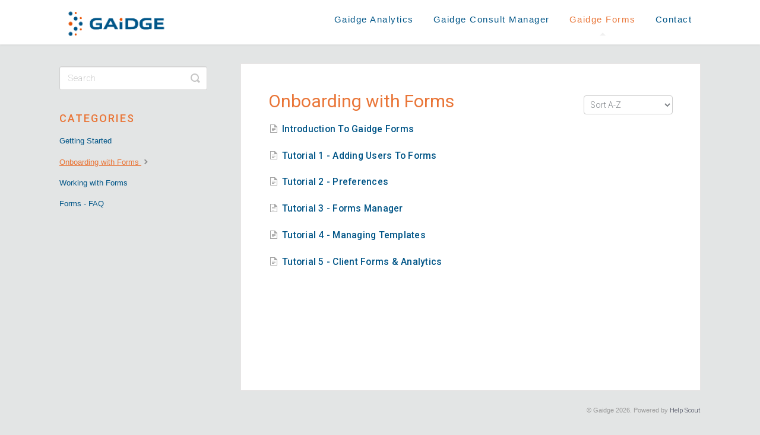

--- FILE ---
content_type: text/html; charset=utf-8
request_url: https://help.gaidge.com/category/166-gaidge-forms-video-tutorial
body_size: 3529
content:


<!DOCTYPE html>
<html>
    
<head>
    <meta charset="utf-8"/>
    <title>Onboarding with Forms - Gaidge Knowledge Base</title>
    <meta name="viewport" content="width=device-width, maximum-scale=1"/>
    <meta name="apple-mobile-web-app-capable" content="yes"/>
    <meta name="format-detection" content="telephone=no">
    <meta name="description" content="."/>
    <meta name="author" content="Gaidge"/>
    <link rel="canonical" href="https://help.gaidge.com/category/166-gaidge-forms-video-tutorial"/>
    

    
        <link rel="stylesheet" href="//d3eto7onm69fcz.cloudfront.net/assets/stylesheets/launch-1768793886402.css">
    
    <style>
        body { background: #e3e5e5; }
        .navbar .navbar-inner { background: #ffffff; }
        .navbar .nav li a, 
        .navbar .icon-private-w  { color: #005587; }
        .navbar .brand, 
        .navbar .nav li a:hover, 
        .navbar .nav li a:focus, 
        .navbar .nav .active a, 
        .navbar .nav .active a:hover, 
        .navbar .nav .active a:focus  { color: #e97537; }
        .navbar a:hover .icon-private-w, 
        .navbar a:focus .icon-private-w, 
        .navbar .active a .icon-private-w, 
        .navbar .active a:hover .icon-private-w, 
        .navbar .active a:focus .icon-private-w { color: #e97537; }
        #serp-dd .result a:hover,
        #serp-dd .result > li.active,
        #fullArticle strong a,
        #fullArticle a strong,
        .collection a,
        .contentWrapper a,
        .most-pop-articles .popArticles a,
        .most-pop-articles .popArticles a:hover span,
        .category-list .category .article-count,
        .category-list .category:hover .article-count { color: #669ab8; }
        #fullArticle, 
        #fullArticle p, 
        #fullArticle ul, 
        #fullArticle ol, 
        #fullArticle li, 
        #fullArticle div, 
        #fullArticle blockquote, 
        #fullArticle dd, 
        #fullArticle table { color:#333f48; }
    </style>
    
        <link rel="stylesheet" href="//s3.amazonaws.com/helpscout.net/docs/assets/611552637f650717b4ecb865/attachments/65dca94c1afd880d112b7ea4/2024-02-Gaidgehelp.css">
    
    <link rel="apple-touch-icon-precomposed" href="//d33v4339jhl8k0.cloudfront.net/docs/assets/611552637f650717b4ecb865/images/6115575764a230081ba1eae1/Gaidge-logo-2-200-x-200.jpg">
    <link rel="shortcut icon" type="image/png" href="//d33v4339jhl8k0.cloudfront.net/docs/assets/611552637f650717b4ecb865/images/611557576ffe270af2a98556/Gaidge-icon.png">
    <!--[if lt IE 9]>
    
        <script src="//d3eto7onm69fcz.cloudfront.net/assets/javascripts/html5shiv.min.js"></script>
    
    <![endif]-->
    
        <script type="application/ld+json">
        {"@context":"https://schema.org","@type":"WebSite","url":"https://help.gaidge.com","potentialAction":{"@type":"SearchAction","target":"https://help.gaidge.com/search?query={query}","query-input":"required name=query"}}
        </script>
    
        <script type="application/ld+json">
        {"@context":"https://schema.org","@type":"BreadcrumbList","itemListElement":[{"@type":"ListItem","position":1,"name":"Gaidge Knowledge Base","item":"https://help.gaidge.com"},{"@type":"ListItem","position":2,"name":"Gaidge Forms","item":"https://help.gaidge.com/collection/34-gaidge-forms"},{"@type":"ListItem","position":3,"name":"Onboarding with Forms","item":"https://help.gaidge.com/category/166-gaidge-forms-video-tutorial"}]}
        </script>
    
    
        <!-- Google tag (gtag.js) --> <script async src="https://www.googletagmanager.com/gtag/js?id=G-3N3D6E4D2K"></script> <script>   window.dataLayer = window.dataLayer || [];   function gtag(){dataLayer.push(arguments);}   gtag('js', new Date());   gtag('config', 'G-3N3D6E4D2K'); </script>
    
</head>
    
    <body>
        
<header id="mainNav" class="navbar">
    <div class="navbar-inner">
        <div class="container-fluid">
            <a class="brand" href="/">
            
                
                    <img src="//d33v4339jhl8k0.cloudfront.net/docs/assets/611552637f650717b4ecb865/images/61496df20332cb5b9e9ac3e8/fullcolor_x3.png" alt="Gaidge Knowledge Base" width="189" height="75">
                

            
            </a>
            
                <button type="button" class="btn btn-navbar" data-toggle="collapse" data-target=".nav-collapse">
                    <span class="sr-only">Toggle Navigation</span>
                    <span class="icon-bar"></span>
                    <span class="icon-bar"></span>
                    <span class="icon-bar"></span>
                </button>
            
            <div class="nav-collapse collapse">
                <nav role="navigation"><!-- added for accessibility -->
                <ul class="nav">
                    
                    
                        
                            <li  id="gaidge-analytics"><a href="/collection/1-gaidge-analytics">Gaidge Analytics  <b class="caret"></b></a></li>
                        
                            <li  id="gaidge-consult-manager"><a href="/collection/147-gaidge-consult-manager">Gaidge Consult Manager  <b class="caret"></b></a></li>
                        
                            <li  class="active"  id="gaidge-forms"><a href="/collection/34-gaidge-forms">Gaidge Forms  <b class="caret"></b></a></li>
                        
                    
                    
                        <li id="contact"><a href="#" class="contactUs" onclick="window.Beacon('open')">Contact</a></li>
                        <li id="contactMobile"><a href="#" class="contactUs" onclick="window.Beacon('open')">Contact</a></li>
                    
                </ul>
                </nav>
            </div><!--/.nav-collapse -->
        </div><!--/container-->
    </div><!--/navbar-inner-->
</header>
        <section id="contentArea" class="container-fluid">
            <div class="row-fluid">
                <section id="main-content" class="span9">
                    <div class="contentWrapper">
                        
    <hgroup id="categoryHead">
        <h1>Onboarding with Forms</h1>
        <p class="descrip"></p>
        <div class="sort">
             

<form action="/category/166-gaidge-forms-video-tutorial" method="GET" >
    
                <select name="sort" id="sortBy" title="sort-by" onchange="this.form.submit();" aria-label="Page reloads on selection">
                    
                        <option value="" >Sort by Default</option>
                    
                        <option value="name"  selected="selected">Sort A-Z</option>
                    
                        <option value="popularity" >Sort by Popularity</option>
                    
                        <option value="updatedAt" >Sort by Last Updated</option>
                    
                </select>
            
</form>

        </div>
    </hgroup><!--/categoryHead-->

    
        <ul class="articleList">
            
                <li><a href="/article/87-gaidge-forms-video-overview"><i class="icon-article-doc"></i><span>Introduction to Gaidge Forms</span></a></li>
            
                <li><a href="/article/167-tutorial-1-adding-users-to-forms"><i class="icon-article-doc"></i><span>Tutorial 1 - Adding Users to Forms</span></a></li>
            
                <li><a href="/article/168-tutorial-2-preferences"><i class="icon-article-doc"></i><span>Tutorial 2 - Preferences</span></a></li>
            
                <li><a href="/article/169-tutorial-3-forms-manager"><i class="icon-article-doc"></i><span>Tutorial 3 - Forms Manager</span></a></li>
            
                <li><a href="/article/170-tutorial-4-managing-templates"><i class="icon-article-doc"></i><span>Tutorial 4 - Managing Templates</span></a></li>
            
                <li><a href="/article/171-tutorial-5-client-forms-analytics"><i class="icon-article-doc"></i><span>Tutorial 5 - Client Forms &amp; Analytics</span></a></li>
            
        </ul><!--/articleList-->

        
    

                    </div><!--/contentWrapper-->
                    
                </section><!--/content-->
                <aside id="sidebar" class="span3">
                 

<form action="/search" method="GET" id="searchBar" class="sm" autocomplete="off">
    
                    <input type="hidden" name="collectionId" value="611d5138b55c2b04bf6dfad1"/>
                    <input type="text" name="query" title="search-query" class="search-query" placeholder="Search" value="" aria-label="Search" />
                    <button type="submit">
                        <span class="sr-only">Toggle Search</span>
                        <i class="icon-search"></i>
                    </button>
                    <div id="serp-dd" style="display: none;" class="sb">
                        <ul class="result">
                        </ul>
                    </div>
                
</form>

                
                    <h3>Categories</h3>
                    <ul class="nav nav-list">
                    
                        
                            <li ><a href="/category/39-getting-started">Getting Started  <i class="icon-arrow"></i></a></li>
                        
                    
                        
                            <li  class="active" ><a href="/category/166-gaidge-forms-video-tutorial">Onboarding with Forms  <i class="icon-arrow"></i></a></li>
                        
                    
                        
                            <li ><a href="/category/57-working-with-forms">Working with Forms  <i class="icon-arrow"></i></a></li>
                        
                    
                        
                            <li ><a href="/category/40-frequently-asked-questions">Forms - FAQ  <i class="icon-arrow"></i></a></li>
                        
                    
                    </ul>
                
                </aside><!--/span-->
            </div><!--/row-->
            <div id="noResults" style="display:none;">No results found</div>
            <footer>
                

<p>&copy;
    
        Gaidge
    
    2026. <span>Powered by <a rel="nofollow noopener noreferrer" href="https://www.helpscout.com/docs-refer/?co=Gaidge&utm_source=docs&utm_medium=footerlink&utm_campaign=Docs+Branding" target="_blank">Help Scout</a></span>
    
        
    
</p>

            </footer>
        </section><!--/.fluid-container-->
        
            

<script id="beaconLoader" type="text/javascript">!function(e,t,n){function a(){var e=t.getElementsByTagName("script")[0],n=t.createElement("script");n.type="text/javascript",n.async=!0,n.src="https://beacon-v2.helpscout.net",e.parentNode.insertBefore(n,e)}if(e.Beacon=n=function(t,n,a){e.Beacon.readyQueue.push({method:t,options:n,data:a})},n.readyQueue=[],"complete"===t.readyState)return a();e.attachEvent?e.attachEvent("onload",a):e.addEventListener("load",a,!1)}(window,document,window.Beacon||function(){});</script>
<script type="text/javascript">window.Beacon('init', '9f4f73c5-4429-4114-ae0c-5b04826d3d5f')</script>

<script type="text/javascript">
    function hashChanged() {
        var hash = window.location.hash.substring(1); 
        if (hash === 'contact') {
            window.Beacon('open')
        }
    }

    if (window.location.hash) {
        hashChanged()
    }

    window.onhashchange = function () {
        hashChanged()
    }

    window.addEventListener('hashchange', hashChanged, false);

</script>

        
        
    <script src="//d3eto7onm69fcz.cloudfront.net/assets/javascripts/app4.min.js"></script>

<script>
// keep iOS links from opening safari
if(("standalone" in window.navigator) && window.navigator.standalone){
// If you want to prevent remote links in standalone web apps opening Mobile Safari, change 'remotes' to true
var noddy, remotes = false;
document.addEventListener('click', function(event) {
noddy = event.target;
while(noddy.nodeName !== "A" && noddy.nodeName !== "HTML") {
noddy = noddy.parentNode;
}

if('href' in noddy && noddy.href.indexOf('http') !== -1 && (noddy.href.indexOf(document.location.host) !== -1 || remotes)){
event.preventDefault();
document.location.href = noddy.href;
}

},false);
}
</script>
        
    <script defer src="https://static.cloudflareinsights.com/beacon.min.js/vcd15cbe7772f49c399c6a5babf22c1241717689176015" integrity="sha512-ZpsOmlRQV6y907TI0dKBHq9Md29nnaEIPlkf84rnaERnq6zvWvPUqr2ft8M1aS28oN72PdrCzSjY4U6VaAw1EQ==" data-cf-beacon='{"version":"2024.11.0","token":"4a8699f35f7a469996242ed0b4ee96de","r":1,"server_timing":{"name":{"cfCacheStatus":true,"cfEdge":true,"cfExtPri":true,"cfL4":true,"cfOrigin":true,"cfSpeedBrain":true},"location_startswith":null}}' crossorigin="anonymous"></script>
</body>
</html>

--- FILE ---
content_type: text/css
request_url: https://s3.amazonaws.com/helpscout.net/docs/assets/611552637f650717b4ecb865/attachments/65dca94c1afd880d112b7ea4/2024-02-Gaidgehelp.css
body_size: 14508
content:
/* Custom Help Scout StyleSheet */


@import url('https://fonts.googleapis.com/css?family=Roboto:100,200,300,400,400i,500,700');
@import url('https://fonts.googleapis.com/css?family=Open+Sans:100,200,300,400,400i,500,700');
/* */

body {
	background: #e3e5e5;
}
/* Home Page Title */

#docsSearch h1 {
	font-size: 32px;
	font-weight: 300;
	text-align: center;
	margin-top: .8em;
	font-family: "Roboto", sans-serif;
	color: #FFFFFF;
	padding: 10px;
}
.navbar .nav li {
	display: inline-block;
	float: none;
	font-family: "Roboto condensed", sans-serif;
	font-size: 15px;
	letter-spacing: .1em;
}
.navbar .nav li a, .navbar .icon-private-w {
	font-size: 15px;
    font-weight: 300;
}

/* Header Size */

a.brand > img {
	max-width: 100%;
	vertical-align: middle;
	border: 0;
	height: 80px;
	margin-left: 15px;
	width: auto;
}

.navbar .navbar-inner {
	/* background: #005587; */
	height: 75px;
}
.navbar .navbar-inner .container-fluid {
	padding: 0;
	height: 60px;
}
.navbar .brand {
	float: left;
	display: block;
	padding: 0px;
	margin-left: -20px;
	font-size: 20px;
	font-weight: 200;
	color: #ffbf3f;
	text-shadow: 0 1px 0 #fff;
}
/* Home Page Search Bar Background */

#docsSearch {
	background: #005587;
/*	background-position:center left;
	background-image: url("https://s3.amazonaws.com/helpscout.net/docs/assets/611552637f650717b4ecb865/images/611e8b2eb55c2b04bf6e0053/file-pPvR2a9Va9.png")
*/
	border-top: 1px solid #d0d3d4;
	margin-bottom: 3em;
	padding: 1.5em 0;
}
/* Search Input Box */

input.search-query {
	padding-right: 14px;
	padding-right: 4px \9;
	padding-left: 14px;
	padding-left: 4px \9;
	margin-bottom: 0;
	-webkit-border-radius: 15px;
	-moz-border-radius: 15px;
	border-radius: 15px;
	font-family: "Roboto",
	sans-serif;
	font-weight: 100;
	letter-spacing: 1px;
}
/* Home Page Category Title*/

.category-list h3 {
	color: #66ADCB;
	font-size: 18px;
	font-weight: 400;
	line-height: 1.3em;
	font-family: "Roboto", sans-serif;
}

/* Main page - Category Styles */

.category-list .category p {
	color: #00076a8;
	font-family: "Open Sans", sans-serif;
	font-weight: 200;
	font-size: 15px;
	letter-spacing: 0.25px;
}
.category-list .category {
	background-color: #ffffff;
	background-position: top 20px center !important;
	background-repeat: no-repeat !important;
	background-size: 100px auto !important;
	box-shadow: 3px 3px #D0D3D4;
	box-sizing: border-box;
	min-height: 183px;
	padding: 120px 20px 15px;
	border: 1px solid #f4f5f5;
	border-radius: 5px;
	position: relative;
	width: 27.5%;
	transition: all 0.2s;
}
.category-list .category:hover {
	text-decoration: none;
	background: #f4f5f5;
}



.collection-category h2 {
    font-weight: 500;
    margin: 0 0 20px;
    text-align: center;
    padding-left: 0%;
    font-family: "Roboto", sans-serif;
    /* text-transform: uppercase; */
    color: #7e8287;
    font-size: 26px;
    letter-spacing: 1px;
}

.collection-category h2 a {
    color: #0076a8;
}

.collection-category .category-list {
    margin: 0 0 4em;
    text-align: center;
}



/* Home Page Link Style */

#serp-dd .result a, #serp-dd .result>li.active, #full-Article strong a, .collection a, .contentWrapper a, .most-pop-articles .popArticles a, .most-pop-articles .popArticles a span, .category-list .category .article-count, .category-list .category .article-count, .contentWrapper a {
	font-weight: 400;
	letter-spacing: .25px;
	color: #ffbf3f;
	margin-top: 15px;
	text-transform: capitalize;
	text-decoration: none;
	font-family: "Roboto",
	sans-serif;
}
#serp-dd .result a:hover, #serp-dd .result>li.active, #full-Article strong a, .collection a, .contentWrapper a, .most-pop-articles .popArticles a, .most-pop-articles .popArticles a:hover span, .category-list .category .article-count, .category-list .category:hover .article-count, .contentWrapper a {
	font-weight: 500;
	letter-spacing: .25px;
	color: #005587;
	margin-top: 15px;
	text-transform: capitalize;
	/* text-decoration: underline; */
	font-family: "Roboto",
	sans-serif;
}
/* Home Page Search Button */

#searchBar button {
	color: #fff;
	text-shadow: 0 0px 0px rgba(255,255,255,.0);
	background: #33779F;
	border-radius: 0 5px 5px 0;
	border: 2px solid #005587;
	font-size: 18px;
	padding: 0 1.5em;
	height: 50px;
	position: absolute;
}
#searchBar button:hover {
	background: #DF9C56;
	text-shadow: 0 0px 0px rgba(255,255,255,.0);
	border: 1px solid #005587;
}
input, button, select, textarea {
	font-family: "Roboto",
	sans-serif,
	"Open Sans",
	Sans-serif,
	Arial,
	sans-serif;
}


/* Category Images */

/*
  Here is where you determine the images to be used just above each section of your Help Scout main page.
  You have to create one #category-xxx CSS selector for each separate category in your Help Scout collection.
  To get your category xxx number, simply visit the relevant category in your Help Scout docs and
  check the URL bar for the 3 digit category number.

  Then you have to specify an image located on a shared server somewhere on the internet that can
  serve up the images so Help Scout can display them.
*/

/*

Gaidge Analytics
*/

/* Getting Started (use your actual category names here in the comment to make it easier) */
#category-9{
	background-image: url(https://s3.amazonaws.com/helpscout.net/docs/assets/611552637f650717b4ecb865/images/614c108f0754e74465f12ee2/file-XtXoCsHQ6m.png);
}
/* Videos and Advanced Content */
#category-29{
  background-image: url(https://s3.amazonaws.com/helpscout.net/docs/assets/611552637f650717b4ecb865/images/614b960c12c07c18afdd6a3e/file-JvHdLc28jr.png);
}

/* Monthly Rec */
#category-4{
  background-image: url(https://s3.amazonaws.com/helpscout.net/docs/assets/611552637f650717b4ecb865/images/614bf05e00c03d6720759ac3/file-LnB1Vi4f4T.png);
}
/* PMS Integrations */
#category-113{
  background-image: url(https://s3.amazonaws.com/helpscout.net/docs/assets/611552637f650717b4ecb865/images/62334878c1e53608cf9e9b8f/file-PkIs3ceO49.png);
}
/* Executive Program */
#category-73{
  background-image: url(https://s3.amazonaws.com/helpscout.net/docs/assets/611552637f650717b4ecb865/images/614b97f212c07c18afdd6a4b/file-Aivyf12J45.png);
}
/* Monday Morning metrics */
#category-198{
  background-image: url(https://s3.amazonaws.com/helpscout.net/docs/assets/611552637f650717b4ecb865/images/64e5137193a47f35db9dbc9d/file-bikPVRlCy4.png);
}
/* FAQ */
#category-105{
  background-image: url(https://s3.amazonaws.com/helpscout.net/docs/assets/611552637f650717b4ecb865/images/614c103c2b380503dfdf3da2/file-cBXN3ZUT8s.png);
}


/*  */
/* 
Gaidge Consult Manager 
*/


/* Getting Started */
#category-150{
  background-image: url(https://s3.amazonaws.com/helpscout.net/docs/assets/611552637f650717b4ecb865/images/64be8d2fc246d40b8fe8a3bc/file-iah6GyzyG2.png);
}

/* New User Tutorials */
#category-184{
  background-image: url(https://s3.amazonaws.com/helpscout.net/docs/assets/611552637f650717b4ecb865/images/64be86e2a9d61472afe09418/file-eNI5QgBQK7.png);
}
/* FAQ */
#category-265{
  background-image: url(https://s3.amazonaws.com/helpscout.net/docs/assets/611552637f650717b4ecb865/images/614c103c2b380503dfdf3da2/file-cBXN3ZUT8s.png);
}


/*Gaidge Forms Package */
#category-86{
  background-image: url(https://s3.amazonaws.com/helpscout.net/docs/assets/611552637f650717b4ecb865/images/614be6a800c03d6720759aa4/file-SfXsImjiVB.png);
}
/* Forms How-to-Videos */
#category-166{
  background-image: url(https://s3.amazonaws.com/helpscout.net/docs/assets/611552637f650717b4ecb865/images/614b960c12c07c18afdd6a3e/file-JvHdLc28jr.png);
}

/* Getting Started Forms */
#category-39{
   background-image: url(https://s3.amazonaws.com/helpscout.net/docs/assets/611552637f650717b4ecb865/images/614b967e12c07c18afdd6a41/file-5ycu1xlpbo.png);
}
/* Working With Forms */
#category-57{
  background-image: url(https://s3.amazonaws.com/helpscout.net/docs/assets/611552637f650717b4ecb865/images/61495fc22b380503dfdf2f78/file-8A6FZaAUsQ.png);
}
/* FAQ */
#category-40{
  background-image: url(https://s3.amazonaws.com/helpscout.net/docs/assets/611552637f650717b4ecb865/images/614c103c2b380503dfdf3da2/file-cBXN3ZUT8s.png);
}



/* etc... keep going and add one CSS ID selector for each category. */

/* this is the SortBy box on categories screen */

#categoryHead .sort select {
	width: 150px;
	height: 32px;
	margin: 0;
	line-height: 24px;
	font-size: 14px;
	color: #7E8287;
	font-family: "Roboto",
	sans-serif;
	font-weight: 300;
}

/* Side Bar Styles */

#sidebar .nav-list a {
	font-weight: 500;
	color: #005587;
	background: 0 0;
	text-shadow: none;
}
#sidebar .nav-list .active a, #sidebar .nav-list .active a:hover, #sidebar .nav-list .active a:focus {
	font-weight: 500;
	color: #e97537;
	background: 0 0;
	text-shadow: none;
	text-decoration: underline;
}
#sidebar h3 {
	text-transform: uppercase;
	font-size: 18px;
	color: #e97537;
    font-weight: 500;
	margin-bottom: 4px;
	font-family: "Roboto",
	sans-serif;
	letter-spacing: 2px;
}
/* Article Styles */

#main-content {
    background: none;
    float: right;
    margin-bottom: 2em;
    padding: 32px 0 0 28px;
}

/* image shadows in articles */

#fullArticle img {
/*    background: #f4f5f5; */
	display: block;
    margin: 1em 0 2em;
    padding: 4px;
    border-radius: 4px;
    box-sizing: border-box;
	box-shadow: 1px 2px #d0d3d4;
}
/* article header - blue */

#fullArticle .title, .contentWrapper h1 {
	margin: 0 30px .5em 0;
	font-family: "Roboto",
	sans-serif;
	color: #e97537;
	font-weight: 400;
/*	border-bottom: 3px solid #035480;*/
}



#fullArticle .printArticle {
	position: absolute;
	right: 46px;
	top: 40px;
}
#fullArticle, #fullArticle p, #fullArticle ul, #fullArticle ol, #fullArticle li, #fullArticle div, #fullArticle blockquote, #fullArticle dd, #fullArticle table {
	color: #484B5C;
	font-family: "Open Sans",
	sans-serif;
	font-size: 14px;
	font-weight: 400;
	letter-spacing: .01em;
/*	background: #f4f5f5;   */
}

/* Style this one if you want bolded article text to have a different color */

#fullArticle em strong {
	color: #005587;
}
#fullArticle strong em {
	color: #005587;
}
#fullArticle em {
	color: #E97537;
}
#fullArticle a {
	border-bottom: 1px dotted #E97537;
}
#fullArticle a:hover {
	border-bottom: 1px dotted #E97537;
}	
#fullArticle h2 {
	font-size: 20px;
	font-family: "Roboto",
	sans-serif;
	font-weight: 500;
	color: #005587;
	border-bottom: 1px solid #E97537;
}
#fullArticle h3 {
	font-size: 16px;
	font-family: "Open Sans",
	sans-serif;
	font-weight: 700;
	color: #E97537;
	border-bottom: 1px dotted #005587;
}
#fullArticle h4 {
	font-size: 16px;
	font-family: "Open Sans",
	sans-serif;
	font-weight: 600;
	color: #005587;
}
#fullArticle h5 {
	font-size: 24px;
	font-family: "Open Sans",
	sans-serif;
	font-weight: 600;
	color: #E35205;
}
#fullArticle h6 {
	font-size: 16px;
	font-family: "Open Sans",
	sans-serif;
	font-weight: 600;
	color: #E35205;
}	
.contentWrapper p {
	margin-top: -4px;
	word-wrap: break-word;
	font-family: "Open Sans",
	sans-serif;
	color: #7E8287;
	font-weight: 300;
	font-size: 16px;
	letter-spacing: .01em;
}

/* Article Footers */

.articleFoot p, .articleFoot time {
	color: #484B5C;
	display: inline-block;
	font-family: "Roboto",
	sans-serif;
	font-weight: 300;
	font-style: italic;
}

/* Page Footers */

footer p a {
	color: #484B5C;
	font-family: "Roboto",
	sans-serif;
	font-weight: 300;
}


/* Contact Modal */

#contactModal h2, .abuse h2 {
	background: #005587;
	margin: 0;
	padding: 11px 0 10px 18px;
	font-size: 22px;
	border-bottom: 1px solid #ccc;
	border-top-left-radius: 4px;
	border-top-right-radius: 4px;
	box-shadow: 0px 2px #d0d3d4;
	font-family: "Roboto",
	sans-serif;
	color: #FFFFFF;
	font-weight: 400;
}
#contactModal .control-label {
	width: 110px;
	font-family: "Open Sans",
	sans-serif;
	font-size: 14px;
	font-weight: 500;
	color: #005587;
}

.btn {
	color: #fff;
	text-shadow: 0 0px 0px rgba(255,255,255,.0);
	background: #33779F;
	border-radius: 5px;
	border: 1px solid #035480;
	font-size: 14px;
	padding: .5em;
	/* height: 50px; */
}

.btn:hover, .btn:focus, .btn:active, .btn.active, .btn.disabled, .btn[disabled] {
    color: #fff;
	text-shadow: 0 0px 0px rgba(255,255,255,.0);
	background: #8fa7c2;
  border: 1px solid #9da39a;
}

#search-query .btn:hover {
	color: #fff;
	text-shadow: 0 0px 0px rgba(255,255,255,.0);
	background: #8fa7c2;
	border-radius: 5px;
	border: 1px solid #035480;
	font-size: 18px;
	padding: 0 1.5em;
	height: 50px;
}

.category-list {
    text-align: center;
}

/* Fix for making homepage category gallery go smoothly from 3 to 2 to 1 column */

@media screen and (max-width: 1105px) {
	section.category-list .category {
		width: 48.2%;
	}
}
@media screen and (max-width: 760px) {
	section.category-list .category {
		box-sizing: border-box;
		margin: 0 0 20px;
		padding: 120px 20px 15px;
		width: 100%;
	}
}
/* RESPONSIVE */

@media (max-width: 768px) {
	.navbar .btn-navbar {
		margin-top: 16px;
		right: -10px;
	}
	.related {
		padding: 30px 25px 25px;
	}
	.related ul {
		margin-left: 0;
	}
	.related h3 {
		padding-left: 0;
	}
	.related ul>li a {
		margin-left: 0;
	}
}
@media (max-width: 480px) {
	#searchBar button {
		color: transparent;
		text-shadow: 0;
		background: transparent;
		border-radius: 0 5px 5px 0;
		border: 0;
		font-size: 18px;
		padding: 0 1.5em;
		height: 50px;
		position: absolute;
	}
	#searchBar button .icon-search {
		display: block;
		text-shadow: none;
		margin-top: 15px;
	}
	#searchBar button:hover .icon-search:hover {
		display: block;
		text-shadow: none;
		margin-top: 15px;
		background-color: transparent;
	}
}
@media (max-width: 480px) {
	#fullArticle .title, .contentWrapper h1 {
		font-size: 24px;
	}
	#fullArticle h2 {
		font-size: 20px;
	}
}


/* Collection Titles - main page */
.collection-category h2 a {
    color: #005587;
}

.collection-category h2 {
    font-weight: 400;
    margin: 0 0 20px;
    padding-left: .65%;
    font-family: "Roboto",
    sans-serif;
    text-align: center;
}